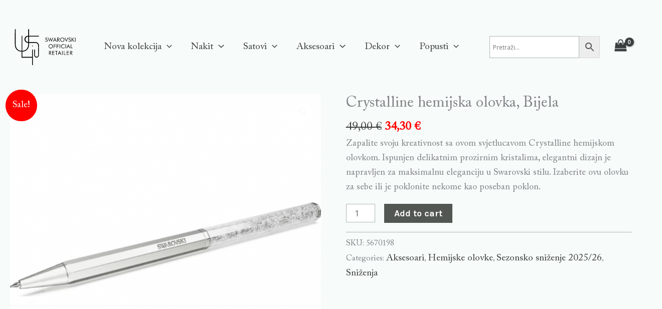

--- FILE ---
content_type: text/css
request_url: https://ulis-jewelry.com/wp-content/uploads/useanyfont/uaf.css?ver=1729245250
body_size: -143
content:
				@font-face {
					font-family: 'adobe-caslon-pro';
					src: url('/wp-content/uploads/useanyfont/6799Adobe-Caslon-Pro.woff2') format('woff2'),
						url('/wp-content/uploads/useanyfont/6799Adobe-Caslon-Pro.woff') format('woff');
					  font-display: auto;
				}

				.adobe-caslon-pro{font-family: 'adobe-caslon-pro' !important;}

						h1, h2, h3, h4, h5, h6, .entry-title, body.single-post .entry-title, body.page .entry-title, body.category .entry-title, .widget-title, body, p, blockquote, li, a, .menu-primary-container li a, .menu-primary-container li span, #menu-primary li a, #menu-primary li span{
					font-family: 'adobe-caslon-pro' !important;
				}
		

--- FILE ---
content_type: text/css
request_url: https://ulis-jewelry.com/wp-content/uploads/elementor/css/post-11169.css?ver=1763549435
body_size: 896
content:
.elementor-11169 .elementor-element.elementor-element-1ef45e3 > .elementor-container{max-width:1400px;}.elementor-11169 .elementor-element.elementor-element-1ef45e3:not(.elementor-motion-effects-element-type-background), .elementor-11169 .elementor-element.elementor-element-1ef45e3 > .elementor-motion-effects-container > .elementor-motion-effects-layer{background-color:#F7FBFA;}.elementor-11169 .elementor-element.elementor-element-1ef45e3{transition:background 0.3s, border 0.3s, border-radius 0.3s, box-shadow 0.3s;padding:50px 0px 0px 0px;}.elementor-11169 .elementor-element.elementor-element-1ef45e3 > .elementor-background-overlay{transition:background 0.3s, border-radius 0.3s, opacity 0.3s;}.elementor-11169 .elementor-element.elementor-element-37ab69c > .elementor-container{max-width:1400px;}.elementor-11169 .elementor-element.elementor-element-37ab69c{border-style:solid;border-width:0px 0px 1px 0px;border-color:#CCD1DD;transition:background 0.3s, border 0.3s, border-radius 0.3s, box-shadow 0.3s;margin-top:0px;margin-bottom:0px;padding:0px 0px 20px 0px;}.elementor-11169 .elementor-element.elementor-element-37ab69c > .elementor-background-overlay{transition:background 0.3s, border-radius 0.3s, opacity 0.3s;}.elementor-11169 .elementor-element.elementor-element-4e37420 .elementor-heading-title{color:#000000;font-family:"Prata", Sans-serif;font-size:25px;font-weight:400;line-height:1.5em;}.elementor-11169 .elementor-element.elementor-element-ab0729f{font-family:"Cormorant Garamond", Sans-serif;font-size:40px;font-weight:400;text-transform:none;font-style:normal;text-decoration:none;}.elementor-11169 .elementor-element.elementor-element-e25351a .elementor-icon-list-items:not(.elementor-inline-items) .elementor-icon-list-item:not(:last-child){padding-bottom:calc(10px/2);}.elementor-11169 .elementor-element.elementor-element-e25351a .elementor-icon-list-items:not(.elementor-inline-items) .elementor-icon-list-item:not(:first-child){margin-top:calc(10px/2);}.elementor-11169 .elementor-element.elementor-element-e25351a .elementor-icon-list-items.elementor-inline-items .elementor-icon-list-item{margin-right:calc(10px/2);margin-left:calc(10px/2);}.elementor-11169 .elementor-element.elementor-element-e25351a .elementor-icon-list-items.elementor-inline-items{margin-right:calc(-10px/2);margin-left:calc(-10px/2);}body.rtl .elementor-11169 .elementor-element.elementor-element-e25351a .elementor-icon-list-items.elementor-inline-items .elementor-icon-list-item:after{left:calc(-10px/2);}body:not(.rtl) .elementor-11169 .elementor-element.elementor-element-e25351a .elementor-icon-list-items.elementor-inline-items .elementor-icon-list-item:after{right:calc(-10px/2);}.elementor-11169 .elementor-element.elementor-element-e25351a .elementor-icon-list-icon i{color:#00000000;transition:color 0.3s;}.elementor-11169 .elementor-element.elementor-element-e25351a .elementor-icon-list-icon svg{fill:#00000000;transition:fill 0.3s;}.elementor-11169 .elementor-element.elementor-element-e25351a{--e-icon-list-icon-size:18px;--icon-vertical-offset:0px;}.elementor-11169 .elementor-element.elementor-element-e25351a .elementor-icon-list-item > .elementor-icon-list-text, .elementor-11169 .elementor-element.elementor-element-e25351a .elementor-icon-list-item > a{font-family:"adobe-caslon-pro", Sans-serif;font-size:19px;font-weight:400;text-decoration:none;line-height:1.5em;}.elementor-11169 .elementor-element.elementor-element-e25351a .elementor-icon-list-text{color:#727272;transition:color 0.3s;}.elementor-11169 .elementor-element.elementor-element-e25351a > .elementor-widget-container{padding:0px 0px 20px 0px;}.elementor-11169 .elementor-element.elementor-element-cdf7a07 .elementor-heading-title{color:#000000;font-family:"Prata", Sans-serif;font-size:25px;font-weight:400;line-height:1.5em;}.elementor-11169 .elementor-element.elementor-element-1b7773e{font-family:"Cormorant Garamond", Sans-serif;font-size:40px;font-weight:400;text-transform:none;font-style:normal;text-decoration:none;}.elementor-11169 .elementor-element.elementor-element-d3f2a1e .elementor-icon-list-items:not(.elementor-inline-items) .elementor-icon-list-item:not(:last-child){padding-bottom:calc(10px/2);}.elementor-11169 .elementor-element.elementor-element-d3f2a1e .elementor-icon-list-items:not(.elementor-inline-items) .elementor-icon-list-item:not(:first-child){margin-top:calc(10px/2);}.elementor-11169 .elementor-element.elementor-element-d3f2a1e .elementor-icon-list-items.elementor-inline-items .elementor-icon-list-item{margin-right:calc(10px/2);margin-left:calc(10px/2);}.elementor-11169 .elementor-element.elementor-element-d3f2a1e .elementor-icon-list-items.elementor-inline-items{margin-right:calc(-10px/2);margin-left:calc(-10px/2);}body.rtl .elementor-11169 .elementor-element.elementor-element-d3f2a1e .elementor-icon-list-items.elementor-inline-items .elementor-icon-list-item:after{left:calc(-10px/2);}body:not(.rtl) .elementor-11169 .elementor-element.elementor-element-d3f2a1e .elementor-icon-list-items.elementor-inline-items .elementor-icon-list-item:after{right:calc(-10px/2);}.elementor-11169 .elementor-element.elementor-element-d3f2a1e .elementor-icon-list-icon i{color:var( --e-global-color-astglobalcolor4 );transition:color 0.3s;}.elementor-11169 .elementor-element.elementor-element-d3f2a1e .elementor-icon-list-icon svg{fill:var( --e-global-color-astglobalcolor4 );transition:fill 0.3s;}.elementor-11169 .elementor-element.elementor-element-d3f2a1e{--e-icon-list-icon-size:14px;--icon-vertical-offset:0px;}.elementor-11169 .elementor-element.elementor-element-d3f2a1e .elementor-icon-list-item > .elementor-icon-list-text, .elementor-11169 .elementor-element.elementor-element-d3f2a1e .elementor-icon-list-item > a{font-family:"Manrope", Sans-serif;font-size:19px;font-weight:400;text-decoration:none;line-height:1.5em;}.elementor-11169 .elementor-element.elementor-element-d3f2a1e .elementor-icon-list-text{color:#727272;transition:color 0.3s;}.elementor-11169 .elementor-element.elementor-element-d3f2a1e .elementor-icon-list-item:hover .elementor-icon-list-text{color:#FF9C5A;}.elementor-11169 .elementor-element.elementor-element-b2fe767 .elementor-heading-title{color:#000000;font-family:"Prata", Sans-serif;font-size:25px;font-weight:400;line-height:1.5em;}.elementor-11169 .elementor-element.elementor-element-a41bbce{font-family:"Cormorant Garamond", Sans-serif;font-size:40px;font-weight:400;text-transform:none;font-style:normal;text-decoration:none;}.elementor-11169 .elementor-element.elementor-element-06704dd .elementor-icon-list-items:not(.elementor-inline-items) .elementor-icon-list-item:not(:last-child){padding-bottom:calc(26px/2);}.elementor-11169 .elementor-element.elementor-element-06704dd .elementor-icon-list-items:not(.elementor-inline-items) .elementor-icon-list-item:not(:first-child){margin-top:calc(26px/2);}.elementor-11169 .elementor-element.elementor-element-06704dd .elementor-icon-list-items.elementor-inline-items .elementor-icon-list-item{margin-right:calc(26px/2);margin-left:calc(26px/2);}.elementor-11169 .elementor-element.elementor-element-06704dd .elementor-icon-list-items.elementor-inline-items{margin-right:calc(-26px/2);margin-left:calc(-26px/2);}body.rtl .elementor-11169 .elementor-element.elementor-element-06704dd .elementor-icon-list-items.elementor-inline-items .elementor-icon-list-item:after{left:calc(-26px/2);}body:not(.rtl) .elementor-11169 .elementor-element.elementor-element-06704dd .elementor-icon-list-items.elementor-inline-items .elementor-icon-list-item:after{right:calc(-26px/2);}.elementor-11169 .elementor-element.elementor-element-06704dd .elementor-icon-list-icon i{transition:color 0.3s;}.elementor-11169 .elementor-element.elementor-element-06704dd .elementor-icon-list-icon svg{transition:fill 0.3s;}.elementor-11169 .elementor-element.elementor-element-06704dd{--e-icon-list-icon-size:14px;--icon-vertical-offset:0px;}.elementor-11169 .elementor-element.elementor-element-06704dd .elementor-icon-list-item > .elementor-icon-list-text, .elementor-11169 .elementor-element.elementor-element-06704dd .elementor-icon-list-item > a{font-family:"adobe-caslon-pro", Sans-serif;font-size:19px;font-weight:400;text-transform:none;font-style:normal;text-decoration:none;line-height:27px;}.elementor-11169 .elementor-element.elementor-element-06704dd .elementor-icon-list-text{text-shadow:0px 0px 0px rgba(0,0,0,0.3);color:#727272;transition:color 0s;}.elementor-11169 .elementor-element.elementor-element-06704dd .elementor-icon-list-item:hover .elementor-icon-list-text{color:#FF9C5A00;}.elementor-11169 .elementor-element.elementor-element-7558759 .eael-creative-button .cretive-button-text{font-family:"Karla", Sans-serif;font-size:16px;font-weight:400;text-transform:none;font-style:normal;text-decoration:none;letter-spacing:0.7px;}.elementor-11169 .elementor-element.elementor-element-7558759 .eael-creative-button i{font-size:0px;color:#ffffff;}.elementor-11169 .elementor-element.elementor-element-7558759 .eael-creative-button svg{height:0px;width:0px;fill:#ffffff;}.elementor-11169 .elementor-element.elementor-element-7558759 .eael-creative-button{width:467px;padding:14px 14px 14px 14px;color:#ffffff;background-color:#333333;}.elementor-11169 .elementor-element.elementor-element-7558759 .eael-creative-button.eael-creative-button--winona::after{padding:14px 14px 14px 14px;color:#ffffff;}.elementor-11169 .elementor-element.elementor-element-7558759 .eael-creative-button.eael-creative-button--winona > .creative-button-inner{padding:14px 14px 14px 14px;}.elementor-11169 .elementor-element.elementor-element-7558759 .eael-creative-button.eael-creative-button--tamaya::before{padding:14px 14px 14px 14px;color:#ffffff;background-color:#333333;}.elementor-11169 .elementor-element.elementor-element-7558759 .eael-creative-button.eael-creative-button--rayen::before{padding:14px 14px 14px 14px;background-color:#1B303C;}.elementor-11169 .elementor-element.elementor-element-7558759 .eael-creative-button.eael-creative-button--rayen > .creative-button-inner{padding:14px 14px 14px 14px;}.elementor-11169 .elementor-element.elementor-element-7558759 .eael-creative-button.eael-creative-button--saqui::after{padding:14px 14px 14px 14px;color:#ffffff;}.elementor-11169 .elementor-element.elementor-element-7558759 .eael-creative-button .creative-button-inner svg{fill:#ffffff;}.elementor-11169 .elementor-element.elementor-element-7558759 .eael-creative-button.eael-creative-button--tamaya::after{color:#ffffff;background-color:#333333;}.elementor-11169 .elementor-element.elementor-element-7558759 .eael-creative-button.eael-creative-button--ujarak:hover{background-color:#333333;}.elementor-11169 .elementor-element.elementor-element-7558759 .eael-creative-button.eael-creative-button--wayra:hover{background-color:#333333;}.elementor-11169 .elementor-element.elementor-element-7558759 .eael-creative-button.eael-creative-button--rayen:hover{background-color:#333333;}.elementor-11169 .elementor-element.elementor-element-7558759 .eael-creative-button.eael-creative-button--pipaluk::after{background-color:#333333;}.elementor-11169 .elementor-element.elementor-element-7558759 .eael-creative-button.eael-creative-button--wave:hover{background-color:#333333;}.elementor-11169 .elementor-element.elementor-element-7558759 .eael-creative-button.eael-creative-button--aylen::before{background-color:#333333;}.elementor-11169 .elementor-element.elementor-element-7558759 .eael-creative-button.eael-creative-button--nuka::before{background-color:#333333;}.elementor-11169 .elementor-element.elementor-element-7558759 .eael-creative-button.eael-creative-button--nuka::after{background-color:#333333;}.elementor-11169 .elementor-element.elementor-element-7558759 .eael-creative-button.eael-creative-button--antiman::after{background-color:#333333;}.elementor-11169 .elementor-element.elementor-element-7558759 .eael-creative-button.eael-creative-button--quidel::after{background-color:#333333;}.elementor-11169 .elementor-element.elementor-element-7558759 .eael-creative-button:hover i{color:#ffffff;}.elementor-11169 .elementor-element.elementor-element-7558759 .eael-creative-button:hover .creative-button-inner svg{fill:#ffffff;}.elementor-11169 .elementor-element.elementor-element-7558759 .eael-creative-button:hover{color:#ffffff;background-color:#1B303C;}.elementor-11169 .elementor-element.elementor-element-7558759 .eael-creative-button:hover svg{fill:#ffffff;}.elementor-11169 .elementor-element.elementor-element-7558759 .eael-creative-button.eael-creative-button--ujarak::before{background-color:#1B303C;}.elementor-11169 .elementor-element.elementor-element-7558759 .eael-creative-button.eael-creative-button--wayra:hover::before{background-color:#1B303C;}.elementor-11169 .elementor-element.elementor-element-7558759 .eael-creative-button.eael-creative-button--tamaya:hover{background-color:#1B303C;}.elementor-11169 .elementor-element.elementor-element-7558759 .eael-creative-button.eael-creative-button--wave::before{background-color:#1B303C;}.elementor-11169 .elementor-element.elementor-element-7558759 .eael-creative-button.eael-creative-button--wave:hover::before{background-color:#1B303C;}.elementor-11169 .elementor-element.elementor-element-7558759 .eael-creative-button.eael-creative-button--aylen::after{background-color:#1B303C;}.elementor-11169 .elementor-element.elementor-element-7558759 .eael-creative-button.eael-creative-button--saqui:hover{color:#1B303C;}.elementor-11169 .elementor-element.elementor-element-7558759 .eael-creative-button.eael-creative-button--nuka:hover::after{background-color:#1B303C;}.elementor-11169 .elementor-element.elementor-element-7558759 .eael-creative-button.eael-creative-button--quidel:hover::after{background-color:#1B303C;}@media(max-width:1024px){.elementor-11169 .elementor-element.elementor-element-7558759 .eael-creative-button{width:244px;}}@media(max-width:767px){.elementor-11169 .elementor-element.elementor-element-1ef45e3{padding:50px 20px 0px 20px;}.elementor-11169 .elementor-element.elementor-element-7b4f770 > .elementor-element-populated{margin:0px 0px 40px 0px;--e-column-margin-right:0px;--e-column-margin-left:0px;padding:0px 0px 0px 0px;}.elementor-11169 .elementor-element.elementor-element-ea82662 > .elementor-element-populated{margin:0px 0px 40px 0px;--e-column-margin-right:0px;--e-column-margin-left:0px;}.elementor-11169 .elementor-element.elementor-element-5a683a8 > .elementor-element-populated{margin:0px 0px 40px 0px;--e-column-margin-right:0px;--e-column-margin-left:0px;}.elementor-11169 .elementor-element.elementor-element-7558759 .eael-creative-button{width:303px;}}

--- FILE ---
content_type: image/svg+xml
request_url: https://ulis-jewelry.com/wp-content/uploads/2024/12/Asset-260.svg
body_size: 2579
content:
<svg xmlns="http://www.w3.org/2000/svg" width="437.36" height="243.57" viewBox="0 0 437.36 243.57">
  <defs>
    <style>
      .cls-1 {
        fill: none;
      }
    </style>
  </defs>
  <g id="Layer_2" data-name="Layer 2">
    <g id="Layer_14" data-name="Layer 14">
      <g>
        <circle cx="149.48" cy="114.53" r="2.76"/>
        <g>
          <g>
            <path d="M76.07,152.3a.53.53,0,0,1,.51.53v-.52Z"/>
            <path d="M76.06,152.3h0Z"/>
          </g>
          <path d="M76.58,146.37a.51.51,0,0,1-.51.52l.51,0Z"/>
          <path d="M76.8,147.05l-.22-.68v.55l-.51,0h0Z"/>
        </g>
        <path d="M82.53,152.3a.52.52,0,0,0-.51.52v-.52Z"/>
        <path d="M82,146.37a.52.52,0,0,0,.52.52l-.52,0Z"/>
        <path d="M77.1,45.57a.53.53,0,0,0-.5.51V146.39l.22.68-.74-.16h0c-40.61-1.83-38.56-44.5-38.56-44.5V1.29A.52.52,0,0,0,37,.76H32.7a.53.53,0,0,0-.53.53l-.1,101.12c0,47.49,38.73,49.82,44,49.91h3.22v-5.39l.06-101.37Z"/>
        <path d="M146.26,188h.53v-.53A.53.53,0,0,1,146.26,188Z"/>
        <path d="M146.11,193.26h.52v.53A.52.52,0,0,0,146.11,193.26Z"/>
        <path d="M151.72,138.19h-4.41a.52.52,0,0,0-.52.53V188H82V152.31H76.58v40.44a.52.52,0,0,0,.5.51h69.56v49.4a.52.52,0,0,0,.52.52h4.56a.53.53,0,0,0,.53-.52h0V138.72A.53.53,0,0,0,151.72,138.19Z"/>
        <path d="M82,187.43V188h.52A.52.52,0,0,1,82,187.43Z"/>
        <path d="M120,87.72A18.38,18.38,0,0,1,120,51h.56V45.28H120a24.07,24.07,0,0,0,0,48.14h.56V87.72Z"/>
        <rect x="119.87" y="87.72" width="2.39" height="5.69"/>
        <g>
          <polygon points="126.53 93.41 126.53 93.41 126.53 93.67 126.53 93.41"/>
          <path d="M126.53,51.43A.52.52,0,0,1,127,51h-.51Z"/>
          <path d="M121.06,44.77a.52.52,0,0,1-.52.53h.52Z"/>
          <path d="M121.06,51.48V51h-.52A.52.52,0,0,1,121.06,51.48Z"/>
          <path d="M126.53,93.67v-.26h-5.46v9s2.07,43-39.07,44.53V46.09h0a.52.52,0,0,0-.49-.51H79.35l-.06,101.37v5.4h2.62s44.62,1,44.62-49.92V94h0v0h0Z"/>
          <path d="M126.52,44.77s0,0,0,.06V1.29A.53.53,0,0,0,126,.76h-4.41a.52.52,0,0,0-.52.53v44h5.45Z"/>
          <path d="M121.07,51V87.72h5.45V87.2s0,0,0,.06V51Z"/>
          <path d="M126.52,45.3h.53a.53.53,0,0,1-.52-.47s0,0,0-.06Z"/>
          <path d="M126.52,87.72h.53a.52.52,0,0,1-.52-.46s0,0,0-.06Z"/>
          <path d="M120.88,87.72h.18V87.2a.51.51,0,0,1-.51.52Z"/>
          <path d="M126.53,93.67v.26h0a.52.52,0,0,1,.44-.52h-.44Z"/>
          <path d="M120.54,93.41a.53.53,0,0,1,.53.53v-.53h-.53Z"/>
          <path d="M191.79,45.3h-72.4V51h72.42a.52.52,0,0,0,.5-.52V45.82A.52.52,0,0,0,191.79,45.3Z"/>
          <path d="M126.52,87.72h-7.31l1,5.69H127l44.31,0c-.4,0-.8,0-1.21,0h-.51V87.72h-43Z"/>
          <path d="M186.87,110.4v1.37h0v1.31c0-.43,0-.87,0-1.31S186.9,110.85,186.87,110.4Z"/>
          <path d="M170.07,93.41c.41,0,.81,0,1.21,0,8.32.64,15,7.88,15.59,17,0,.46,0,.91,0,1.37s0,.88,0,1.31v14.27a25.72,25.72,0,0,0,0-31.17,24,24,0,0,0-2.5-2.73,21,21,0,0,0-13.26-5.71c-.34,0-.69,0-1,0h-.51v5.7Z"/>
          <path d="M166.42,165.5V138.06a.52.52,0,0,0-.52-.52h-4.21a.51.51,0,0,0-.52.5v39.08A15.45,15.45,0,0,1,166.42,165.5Z"/>
          <path d="M192.13,111.77a25.28,25.28,0,0,1-5.26,15.59v18.15h0V160h5.26Z"/>
          <path d="M186.87,160v5.53a15.46,15.46,0,0,1,5.26,11.63c0,.27,0,.54,0,.81h0V160Z"/>
        </g>
        <g>
          <path d="M186.87,165.5v11.62h0a10.23,10.23,0,0,1-20.45,0h0V165.5h0a15.45,15.45,0,0,0-5.25,11.62h0a15.48,15.48,0,1,0,25.7-11.63Z"/>
          <line x1="166.42" y1="159.36" x2="166.42" y2="165.5"/>
          <polyline points="186.87 165.5 186.87 165.5 186.87 159.36"/>
          <polyline points="166.43 165.5 166.43 177.12 166.43 177.12"/>
          <polyline points="186.87 177.12 186.87 177.12 186.87 165.5 186.87 165.5"/>
        </g>
      </g>
    </g>
    <g id="Layer_20" data-name="Layer 20">
      <g>
        <path d="M245.42,70.3a9,9,0,0,1,3.91,2.94,7.23,7.23,0,0,1,1.32,4.34,7.85,7.85,0,0,1-2.33,5.91,8.59,8.59,0,0,1-6.19,2.24,8.42,8.42,0,0,1-5.26-1.61A7.92,7.92,0,0,1,234,79.56l2.87-1.42a7.24,7.24,0,0,0,1.91,3.66A4.74,4.74,0,0,0,242.13,83,5.39,5.39,0,0,0,246,81.67a4.61,4.61,0,0,0,1.48-3.56,4.92,4.92,0,0,0-1-3.1,7.7,7.7,0,0,0-3.1-2.22l-3.23-1.38a9.17,9.17,0,0,1-3.95-2.86,6.81,6.81,0,0,1-1.3-4.17A6,6,0,0,1,237,59.69a7.87,7.87,0,0,1,5.38-1.85,8.07,8.07,0,0,1,4.14,1,6.93,6.93,0,0,1,2.74,3l-2.62,1.67a6.91,6.91,0,0,0-2-2.29,4.4,4.4,0,0,0-2.51-.76,4.08,4.08,0,0,0-2.92,1.09,3.72,3.72,0,0,0-1.13,2.78,3.67,3.67,0,0,0,.87,2.45,7.33,7.33,0,0,0,2.71,1.84Z"/>
        <path d="M252.34,58.48h3.42L262.49,78l7-20.61L276.62,78l6.77-19.55h3.42l-10.3,27.61-6.95-20.55-6.92,20.55Z"/>
        <path d="M298.43,57.42l12.1,27.64H307.1l-3.46-8.15H293.26l-3.45,8.15h-3.43Zm0,7L294.2,74.2h8.46Z"/>
        <path d="M314.2,85.06V58.48h6.24a18.4,18.4,0,0,1,3.92.3,5.69,5.69,0,0,1,2.18,1,6.14,6.14,0,0,1,1.84,2.48,8.86,8.86,0,0,1,.65,3.44,6.48,6.48,0,0,1-1.82,5,7.6,7.6,0,0,1-5.35,1.69h-.56l10.15,12.68h-4l-9.69-12.68h-.46V85.06Zm3.08-23.92V70h2.42c2.47,0,4.12-.31,5-1a4,4,0,0,0,1.25-3.33,4.35,4.35,0,0,0-1.29-3.59c-.86-.68-2.5-1-4.92-1Z"/>
        <path d="M362.23,71.82a13.7,13.7,0,0,1-1.06,5.38,13.33,13.33,0,0,1-3.07,4.48,14.23,14.23,0,0,1-4.64,3,14.39,14.39,0,0,1-15.49-3,13.73,13.73,0,0,1,0-19.75,14,14,0,0,1,4.62-3,14.42,14.42,0,0,1,5.43-1,14.57,14.57,0,0,1,5.46,1,14,14,0,0,1,4.62,3,13.27,13.27,0,0,1,3.07,4.49A13.8,13.8,0,0,1,362.23,71.82ZM348,82.79a10.46,10.46,0,0,0,4.15-.83,10.93,10.93,0,0,0,3.55-2.4A10.57,10.57,0,0,0,358.1,76a10.81,10.81,0,0,0,.82-4.2,10.87,10.87,0,0,0-3.2-7.81,11,11,0,0,0-11.9-2.38A10.55,10.55,0,0,0,340.31,64a10.9,10.9,0,0,0-3.19,7.81,10.84,10.84,0,0,0,.8,4.18,11.24,11.24,0,0,0,5.95,6A10.52,10.52,0,0,0,348,82.79Z"/>
        <path d="M375.25,86.09,364,58.48h3.43l7.81,20.33L383,58.48h3.42Z"/>
        <path d="M399.84,70.3a9.06,9.06,0,0,1,3.91,2.94,7.23,7.23,0,0,1,1.32,4.34,7.85,7.85,0,0,1-2.33,5.91,8.59,8.59,0,0,1-6.19,2.24,8.4,8.4,0,0,1-5.26-1.61,7.87,7.87,0,0,1-2.87-4.56l2.87-1.42a7.09,7.09,0,0,0,1.91,3.66A4.72,4.72,0,0,0,396.55,83a5.39,5.39,0,0,0,3.85-1.37,4.64,4.64,0,0,0,1.47-3.56,4.92,4.92,0,0,0-1-3.1,7.77,7.77,0,0,0-3.1-2.22l-3.23-1.38a9.17,9.17,0,0,1-3.95-2.86,6.81,6.81,0,0,1-1.3-4.17,6,6,0,0,1,2.11-4.69,7.84,7.84,0,0,1,5.37-1.85,8.11,8.11,0,0,1,4.15,1,6.93,6.93,0,0,1,2.74,3L401,63.52a6.82,6.82,0,0,0-2-2.29,4.36,4.36,0,0,0-2.5-.76,4.08,4.08,0,0,0-2.92,1.09,3.72,3.72,0,0,0-1.13,2.78,3.67,3.67,0,0,0,.87,2.45,7.33,7.33,0,0,0,2.71,1.84Z"/>
        <path d="M410.21,85.06V58.48h3.12V70.3L424.5,58.48h3.78l-11.41,12L429.4,85.06h-4.08l-12-14.31V85.06Z"/>
        <path d="M433.15,85.06V58.48h3.16V85.06Z"/>
        <path d="M285,116.45a13.82,13.82,0,0,1-1.05,5.37,13.42,13.42,0,0,1-3.07,4.49,14.44,14.44,0,0,1-20.13,0,13.75,13.75,0,0,1,0-19.76,14.15,14.15,0,0,1,4.61-3,14.51,14.51,0,0,1,10.89,0,14,14,0,0,1,4.63,3,13.45,13.45,0,0,1,3.07,4.5A14,14,0,0,1,285,116.45Zm-14.21,11a10.68,10.68,0,0,0,4.16-.82,10.91,10.91,0,0,0,3.55-2.41,10.78,10.78,0,0,0,3.2-7.73,11.1,11.1,0,0,0-.83-4.25,10.78,10.78,0,0,0-2.37-3.56,11,11,0,0,0-11.9-2.38,10.55,10.55,0,0,0-3.51,2.38,10.95,10.95,0,0,0,0,15.54,11.1,11.1,0,0,0,3.55,2.42A10.73,10.73,0,0,0,270.74,127.41Z"/>
        <path d="M291,129.69V103.1h14V106H294.2v7.63h10.86v2.94H294.2v13.13Z"/>
        <path d="M310.82,129.69V103.1h14V106H314v7.63h10.86v2.94H314v13.13Z"/>
        <path d="M330.63,129.69V103.1h3.16v26.59Z"/>
        <path d="M362.72,109.46a12.86,12.86,0,0,0-4.07-3.06,11.31,11.31,0,0,0-4.77-1,10.41,10.41,0,0,0-4.12.85,10.52,10.52,0,0,0-3.48,2.38,10.7,10.7,0,0,0-2.28,3.53,11.74,11.74,0,0,0-.76,4.32,12.28,12.28,0,0,0,.45,3.41,9.84,9.84,0,0,0,1.36,2.87,11.09,11.09,0,0,0,3.93,3.49,11,11,0,0,0,9.76.18,12.55,12.55,0,0,0,4-3.14v4.19a15,15,0,0,1-4.26,2.17,15.25,15.25,0,0,1-4.71.73,13.61,13.61,0,0,1-4.11-.62,14.12,14.12,0,0,1-3.74-1.83,13.47,13.47,0,0,1-6-11.42,14.55,14.55,0,0,1,1-5.58,13.29,13.29,0,0,1,3.13-4.57,13.7,13.7,0,0,1,4.5-2.93,14.59,14.59,0,0,1,5.39-1,14.31,14.31,0,0,1,4.47.7,16.1,16.1,0,0,1,4.27,2.17Z"/>
        <path d="M369.08,129.69V103.1h3.16v26.59Z"/>
        <path d="M388,102.05l12.09,27.64h-3.43l-3.45-8.16H382.83l-3.45,8.16h-3.44Zm0,7-4.23,9.79h8.46Z"/>
        <path d="M403.76,129.69V103.1h3.16v23.57h10v3Z"/>
        <path d="M259.17,174.31V147.73h6.25a18.3,18.3,0,0,1,3.91.3,5.68,5.68,0,0,1,2.19,1,5.94,5.94,0,0,1,1.83,2.47A8.75,8.75,0,0,1,274,155a6.45,6.45,0,0,1-1.83,5,7.58,7.58,0,0,1-5.35,1.7h-.56l10.15,12.67h-4l-9.7-12.67h-.45v12.67Zm3.09-23.91v8.9h2.41c2.47,0,4.13-.32,5-1a3.91,3.91,0,0,0,1.25-3.33,4.35,4.35,0,0,0-1.29-3.59c-.86-.68-2.49-1-4.92-1Z"/>
        <path d="M281.3,174.31V147.73h14v2.89H284.46v7.62h10.86v2.94H284.46v10.19h10.86v2.94Z"/>
        <path d="M307.56,174.31V150.74H300v-3h18.19v3h-7.48v23.57Z"/>
        <path d="M329.69,146.68l12.09,27.63h-3.43l-3.45-8.15H324.52l-3.45,8.15h-3.44Zm0,7-4.23,9.78h8.46Z"/>
        <path d="M346.79,174.31V147.73H350v26.58Z"/>
        <path d="M358.61,174.31V147.73h3.16V171.3h10v3Z"/>
        <path d="M377.8,174.31V147.73h14v2.89H381v7.62h10.86v2.94H381v10.19h10.86v2.94Z"/>
        <path d="M399.4,174.31V147.73h6.25a18.4,18.4,0,0,1,3.92.3,5.71,5.71,0,0,1,2.18,1,6,6,0,0,1,1.84,2.47,8.93,8.93,0,0,1,.65,3.44,6.48,6.48,0,0,1-1.82,5,7.6,7.6,0,0,1-5.35,1.7h-.57l10.15,12.67h-4L403,161.64h-.46v12.67Zm3.09-23.91v8.9h2.42q3.7,0,4.95-1a3.91,3.91,0,0,0,1.26-3.33,4.35,4.35,0,0,0-1.29-3.59q-1.29-1-4.92-1Z"/>
      </g>
      <rect class="cls-1" width="437.36" height="243.57"/>
    </g>
  </g>
</svg>
